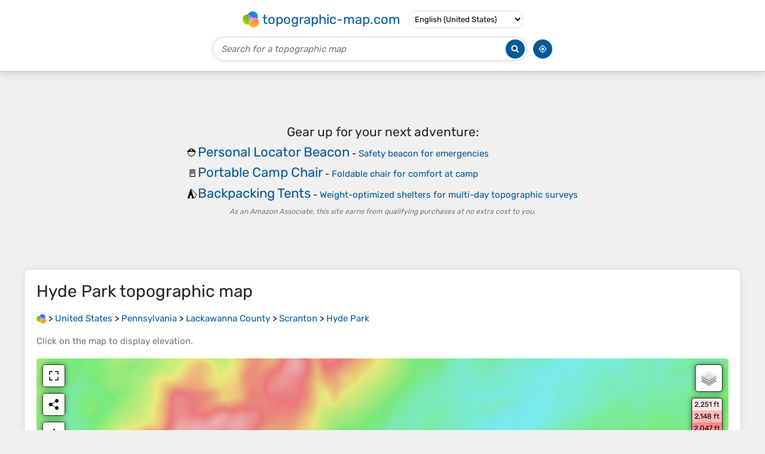

--- FILE ---
content_type: text/html; charset=UTF-8
request_url: https://en-us.topographic-map.com/map-smw8f3/Hyde-Park/
body_size: 3570
content:
<!DOCTYPE html><html lang="en"><head><meta charset="UTF-8"><script>dataLayer=[{event:'gtm.js','gtm.start':new Date().getTime()}];function gtag(){dataLayer.push(arguments)};gtag('consent','default',{ad_personalization:'denied',ad_storage:'denied',ad_user_data:'denied',analytics_storage:'denied'})</script><script async src="https://www.googletagmanager.com/gtm.js?id=GTM-PN9JFQMT"></script><script>adsbygoogle=[]</script><link href="https://fundingchoicesmessages.google.com" rel="preconnect"><script async crossorigin="anonymous" onload="GLOBALS['adsense']='loaded'" onerror="GLOBALS['adsense']='error'" src="https://pagead2.googlesyndication.com/pagead/js/adsbygoogle.js?client=ca-pub-9471645851872079"></script><link as="font" crossorigin="anonymous" href="/bin/classes/App/rubik.ttf" rel="preload" type="font/ttf"><link href="/bin/icon-234.png" rel="icon" type="image/png"><link href="/bin/icon-192.png" rel="apple-touch-icon"><meta content="width=device-width, initial-scale=1" name="viewport"><meta content="website" property="og:type"><meta content="Topographic maps" property="og:site_name"><meta content="summary" name="twitter:card"><link href="https://en-us.topographic-map.com/map-smw8f3/Hyde-Park/" rel="canonical"><meta content="https://en-us.topographic-map.com/pub/maps/node/859m/xnmtwkl/thumbnail.jpg" property="og:image"><meta content="https://en-us.topographic-map.com/pub/maps/node/859m/xnmtwkl/thumbnail.jpg" name="twitter:image"><meta content="352" property="og:image:width"><meta content="352" property="og:image:height"><meta content="image/jpeg" property="og:image:type"><link as="script" href="/libs/leaflet/leaflet.js" rel="preload" type="application/javascript"><link as="script" href="/libs/fullscreen/fullscreen.min.js" rel="preload" type="application/javascript"><link as="style" href="/libs/leaflet/leaflet.css" rel="preload" type="text/css"><link as="style" href="/libs/fullscreen/fullscreen.css" rel="preload" type="text/css"><link as="image" href="/bin/modules/map/share.png" rel="preload" type="image/png"><link as="image" href="/libs/fullscreen/fullscreen.png" rel="preload" type="image/png"><link as="image" href="/libs/leaflet/images/layers.png" rel="preload" type="image/png"><link as="image" href="/bin/modules/map/colors.png" rel="preload" type="image/png"><link as="image" href="/bin/modules/map/lock.png" rel="preload" type="image/png"><link href="https://a.tile.openstreetmap.org" rel="preconnect"><link href="https://b.tile.openstreetmap.org" rel="preconnect"><link href="https://c.tile.openstreetmap.org" rel="preconnect"><script>GLOBALS={}</script><script>VERSION="202601201947";ADSENSE="9471645851872079"</script><script>GLOBALS['_texts']={"":{"elevationCoefficient":[{"minimum":null,"maximum":null,"context":null,"value":"3.2808399"}],"close":[{"minimum":null,"maximum":null,"context":null,"value":"Close"}]},"modules.map":{"share":[{"minimum":null,"maximum":null,"context":null,"value":"Share"}],"email":[{"minimum":null,"maximum":null,"context":null,"value":"Email"}],"elevation":[{"minimum":null,"maximum":null,"context":null,"value":"$elevation&nbsp;ft"}]}}</script><script defer src="/?_path=api._js&amp;files=templates.default%2Capps.map.home%2Cmodules.advertisement%2Cmodules.amazon%2Cmodules.map%2Cmodules.breadcrumb&amp;version=202601201947"></script><script>GLOBALS['_locale']={"language":"en","point":".","separator":","};appTime="7nkyq4e";appMap={"id":"smw8f3"};moduleMap={"id":"smw8f3","latitude":41.41564,"longitude":-75.68658,"southLatitude":41.39564,"westLongitude":-75.70658,"northLatitude":41.43564,"eastLongitude":-75.66658};</script><link href="/?_path=api._css&amp;files=templates.default%2Capps.map.home%2Cmodules.advertisement%2Cmodules.amazon%2Cmodules.map%2Cmodules.breadcrumb&amp;version=202601201947" rel="stylesheet"><meta content="index, follow" name="robots"><title>Hyde Park topographic map, elevation, terrain</title><meta content="Hyde Park topographic map, elevation, terrain" property="og:title"><meta content="Hyde Park topographic map, elevation, terrain" name="twitter:title"><meta content="Average elevation: 860 ft • Hyde Park, Scranton, Lackawanna County, Pennsylvania, 18504, United States • Visualization and sharing of free topographic maps." name="description"><meta content="Average elevation: 860 ft • Hyde Park, Scranton, Lackawanna County, Pennsylvania, 18504, United States • Visualization and sharing of free topographic maps." property="og:description"><meta content="Average elevation: 860 ft • Hyde Park, Scranton, Lackawanna County, Pennsylvania, 18504, United States • Visualization and sharing of free topographic maps." name="twitter:description"><meta content="en_US" property="og:locale"><meta content="https://en-us.topographic-map.com/map-smw8f3/Hyde-Park/" property="og:url"></head><body itemscope itemtype="https://schema.org/ItemPage https://schema.org/Map"><div id="template"><header itemprop="hasPart" itemscope itemtype="https://schema.org/WPHeader"><div><div><div itemprop="mainEntity" itemscope itemtype="https://schema.org/CollectionPage"><a href="/" itemprop="url" title="Free topographic maps, elevation, terrain"><img alt="Free topographic maps, elevation, terrain" itemprop="thumbnailUrl" loading="lazy" src="/bin/templates/default/icon.png"><span itemprop="name">topographic-map.com</span></a></div><select><option data-locale="da-dk" lang="da" value="66">Dansk (Danmark)</option><option data-locale="de-be" lang="de" value="14">Deutsch (Belgien)</option><option data-locale="de-de" lang="de" value="16">Deutsch (Deutschland)</option><option data-locale="de-lu" lang="de" value="17">Deutsch (Luxemburg)</option><option data-locale="de-ch" lang="de" value="15">Deutsch (Schweiz)</option><option data-locale="de-at" lang="de" value="13">Deutsch (Österreich)</option><option data-locale="en-au" lang="en" value="3">English (Australia)</option><option data-locale="en-bw" lang="en" value="46">English (Botswana)</option><option data-locale="en-ca" lang="en" value="11">English (Canada)</option><option data-locale="en-hk" lang="en" value="48">English (Hong Kong)</option><option data-locale="en-in" lang="en" value="49">English (India)</option><option data-locale="en-ie" lang="en" value="6">English (Ireland)</option><option data-locale="en-il" lang="en" value="57">English (Israel)</option><option data-locale="en-nz" lang="en" value="51">English (New Zealand)</option><option data-locale="en-ng" lang="en" value="50">English (Nigeria)</option><option data-locale="en-ph" lang="en" value="52">English (Philippines)</option><option data-locale="en-sg" lang="en" value="53">English (Singapore)</option><option data-locale="en-za" lang="en" value="54">English (South Africa)</option><option data-locale="en-gb" lang="en" value="5">English (United Kingdom)</option><option data-locale="en-us" lang="en" selected value="1">English (United States)</option><option data-locale="en-zm" lang="en" value="55">English (Zambia)</option><option data-locale="en-zw" lang="en" value="56">English (Zimbabwe)</option><option data-locale="es-ar" lang="es" value="21">Español (Argentina)</option><option data-locale="es-bo" lang="es" value="22">Español (Bolivia)</option><option data-locale="es-cl" lang="es" value="23">Español (Chile)</option><option data-locale="es-co" lang="es" value="24">Español (Colombia)</option><option data-locale="es-cr" lang="es" value="25">Español (Costa Rica)</option><option data-locale="es-cu" lang="es" value="58">Español (Cuba)</option><option data-locale="es-ec" lang="es" value="27">Español (Ecuador)</option><option data-locale="es-es" lang="es" value="28">Español (España)</option><option data-locale="es-gt" lang="es" value="29">Español (Guatemala)</option><option data-locale="es-hn" lang="es" value="30">Español (Honduras)</option><option data-locale="es-mx" lang="es" value="31">Español (México)</option><option data-locale="es-ni" lang="es" value="32">Español (Nicaragua)</option><option data-locale="es-pa" lang="es" value="33">Español (Panamá)</option><option data-locale="es-py" lang="es" value="36">Español (Paraguay)</option><option data-locale="es-pe" lang="es" value="34">Español (Perú)</option><option data-locale="es-do" lang="es" value="26">Español (Rep. Dominicana)</option><option data-locale="es-sv" lang="es" value="37">Español (Salvador)</option><option data-locale="es-uy" lang="es" value="39">Español (Uruguay)</option><option data-locale="es-ve" lang="es" value="40">Español (Venezuela)</option><option data-locale="fr-be" lang="fr" value="7">Français (Belgique)</option><option data-locale="fr-ca" lang="fr" value="12">Français (Canada)</option><option data-locale="fr-fr" lang="fr" value="2">Français (France)</option><option data-locale="fr-lu" lang="fr" value="10">Français (Luxembourg)</option><option data-locale="fr-ch" lang="fr" value="9">Français (Suisse)</option><option data-locale="it-it" lang="it" value="42">Italiano (Italia)</option><option data-locale="it-ch" lang="it" value="41">Italiano (Svizzera)</option><option data-locale="nl-be" lang="nl" value="20">Nederlands (België)</option><option data-locale="nl-nl" lang="nl" value="18">Nederlands (Nederland)</option><option data-locale="nb-no" lang="nb" value="67">Norsk (Norge)</option><option data-locale="pt-br" lang="pt" value="43">Português (Brasil)</option><option data-locale="pt-pt" lang="pt" value="44">Português (Portugal)</option><option data-locale="ru-ru" lang="ru" value="59">Pусский (Россия)</option><option data-locale="fi-fi" lang="fi" value="62">Suomi (Suomi)</option><option data-locale="sv-fi" lang="sv" value="65">Svenska (Finland)</option><option data-locale="sv-se" lang="sv" value="64">Svenska (Sverige)</option><option data-locale="uk-ua" lang="uk" value="63">Українська (Україна)</option><option data-locale="zh-cn" lang="zh" value="60">中文 (中国)</option><option data-locale="ja-jp" lang="ja" value="61">日本語 (日本)</option></select></div></div><div><div><form title="Search for a topographic map"><input maxlength="255" name="query" placeholder="Search for a topographic map" type="text"><input alt="Search for a topographic map" src="/bin/templates/default/search.png" type="image"></form><img alt="Geolocate" loading="lazy" src="/bin/templates/default/geolocate.png" title="Geolocate"></div></div></header><main id="app"><div class="moduleAdvertisement" itemprop="hasPart" itemscope itemtype="https://schema.org/WPAdBlock"><ins class="adsbygoogle" data-ad-client="ca-pub-9471645851872079" data-ad-format="auto" data-ad-slot="8911163133" data-full-width-responsive="false"></ins><script>adsbygoogle.push({})</script><div><span lang="en">👉&nbsp;<a href="https://tessadem.com/elevation-api/" target="_blank">Easily <b>get elevation data in JSON, GeoTIFF and KML formats</b> using <b>Elevation&nbsp;API</b></a></span></div><div><span>Thank you for supporting this site&nbsp;❤️<br><a href="https://donate.stripe.com/dR6bLYec50hS8sEfYY" rel="nofollow" target="_blank"><b>Make a donation</b></a></span></div><div class="moduleAmazon"><h2>Gear up for your next adventure:</h2><div><div><span>⛑️</span><span><a href="https://www.amazon.com/s?k=personal+locator+beacon&amp;language=en_US&amp;tag=tessanet-20" target="_blank" rel="nofollow sponsored">Personal Locator Beacon</a>&nbsp;- <a href="https://www.amazon.com/s?k=personal+locator+beacon&amp;language=en_US&amp;tag=tessanet-20" target="_blank" rel="nofollow sponsored">Safety beacon for emergencies</a></span></div><div><span>🚪</span><span><a href="https://www.amazon.com/s?k=portable+camp+chair&amp;language=en_US&amp;tag=tessanet-20" target="_blank" rel="nofollow sponsored">Portable Camp Chair</a>&nbsp;- <a href="https://www.amazon.com/s?k=portable+camp+chair&amp;language=en_US&amp;tag=tessanet-20" target="_blank" rel="nofollow sponsored">Foldable chair for comfort at camp</a></span></div><div><span>⛺</span><span><a href="https://www.amazon.com/s?k=ultralight+backpacking+tent&amp;language=en_US&amp;tag=tessanet-20" target="_blank" rel="nofollow sponsored">Backpacking Tents</a>&nbsp;- <a href="https://www.amazon.com/s?k=ultralight+backpacking+tent&amp;language=en_US&amp;tag=tessanet-20" target="_blank" rel="nofollow sponsored">Weight-optimized shelters for multi-day topographic surveys</a></span></div></div><p><em>As an Amazon Associate, this site earns from qualifying purchases at no extra cost to you.</em></p></div></div><section id="moduleMap"><h1><span lang="en">Hyde Park</span> topographic map</h1><nav id="moduleBreadcrumb" itemprop="breadcrumb" itemscope itemtype="https://schema.org/BreadcrumbList"><span itemprop="itemListElement" itemscope itemtype="https://schema.org/ListItem"><a href="/" itemprop="item" title="Free topographic maps, elevation, terrain"><img alt="Free topographic maps, elevation, terrain" loading="lazy" src="/bin/modules/breadcrumb/icon.png"></a><meta content="topographic-map.com" itemprop="name"><meta content="1" itemprop="position"></span>&nbsp;&gt; <span itemprop="itemListElement" itemscope itemtype="https://schema.org/ListItem"><a href="/place-c9c9m/United-States/" itemprop="item"><strong itemprop="name" lang="en">United States</strong></a><meta content="2" itemprop="position"></span>&nbsp;&gt; <span itemprop="itemListElement" itemscope itemtype="https://schema.org/ListItem"><a href="/place-4rx5k/Pennsylvania/" itemprop="item"><strong itemprop="name" lang="en">Pennsylvania</strong></a><meta content="3" itemprop="position"></span>&nbsp;&gt; <span itemprop="itemListElement" itemscope itemtype="https://schema.org/ListItem"><a href="/place-lllczs/Lackawanna-County/" itemprop="item"><strong itemprop="name" lang="en">Lackawanna County</strong></a><meta content="4" itemprop="position"></span>&nbsp;&gt; <span itemprop="itemListElement" itemscope itemtype="https://schema.org/ListItem"><a href="/place-hhhggp/Scranton/" itemprop="item"><strong itemprop="name" lang="en">Scranton</strong></a><meta content="5" itemprop="position"></span>&nbsp;&gt; <span itemprop="itemListElement" itemscope itemtype="https://schema.org/ListItem"><a href="/map-smw8f3/Hyde-Park/" itemprop="item"><strong itemprop="name" lang="en">Hyde Park</strong></a><meta content="6" itemprop="position"></span></nav><p>Click on the <strong>map</strong> to display <strong>elevation</strong>.</p><div class="map"></div><div class="moduleAmazon"><h2>Gear up for your next adventure:</h2><div><div><span>🚪</span><span><a href="https://www.amazon.com/s?k=portable+camp+chair&amp;language=en_US&amp;tag=tessanet-20" target="_blank" rel="nofollow sponsored">Portable Camp Chair</a>&nbsp;- <a href="https://www.amazon.com/s?k=portable+camp+chair&amp;language=en_US&amp;tag=tessanet-20" target="_blank" rel="nofollow sponsored">Foldable chair for comfort at camp</a></span></div><div><span>🥤</span><span><a href="https://www.amazon.com/s?k=water+filter+bottle&amp;language=en_US&amp;tag=tessanet-20" target="_blank" rel="nofollow sponsored">Water Filter Bottle</a>&nbsp;- <a href="https://www.amazon.com/s?k=water+filter+bottle&amp;language=en_US&amp;tag=tessanet-20" target="_blank" rel="nofollow sponsored">All‑in‑one filter bottle for safe hydration</a></span></div><div><span>🏕️</span><span><a href="https://www.amazon.com/s?k=tent+footprint&amp;language=en_US&amp;tag=tessanet-20" target="_blank" rel="nofollow sponsored">Tent Footprint</a>&nbsp;- <a href="https://www.amazon.com/s?k=tent+footprint&amp;language=en_US&amp;tag=tessanet-20" target="_blank" rel="nofollow sponsored">Protect your tent base from wear</a></span></div></div><p><em>As an Amazon Associate, this site earns from qualifying purchases at no extra cost to you.</em></p></div></section><section><h2>About this map</h2><div><div class="about" itemprop="description"><a href="/map-smw8f3/Hyde-Park/" itemprop="url" title="Hyde Park topographic map, elevation, terrain"><img alt="Hyde Park topographic map, elevation, terrain" itemprop="primaryImageOfPage image thumbnail" loading="lazy" src="/pub/maps/node/859m/xnmtwkl/thumbnail.jpg"></a><div><p><strong>Name</strong>: <span lang="en">Hyde Park</span> topographic map, elevation, terrain.</p><p><strong>Location</strong>: <a href="https://www.google.com/maps/search/Hyde%20Park%2C%20Scranton%2C%20Lackawanna%20County%2C%20Pennsylvania%2C%2018504%2C%20United%20States" itemprop="contentLocation" itemscope itemtype="https://schema.org/Place" target="_blank"><span itemprop="name address" lang="en">Hyde Park, Scranton, Lackawanna County, Pennsylvania, 18504, United States</span> (<span itemprop="geo" itemscope itemtype="https://schema.org/GeoShape"><span itemprop="box">41.39564 -75.70658 41.43564 -75.66658</span></span>)<meta content="41.41564" itemprop="latitude"><meta content="-75.68658" itemprop="longitude"></a></p><p><strong>Average elevation</strong>: 860&nbsp;ft</p><p><strong>Minimum elevation</strong>: 663&nbsp;ft</p><p><strong>Maximum elevation</strong>: 1,726&nbsp;ft</p><p><a href="https://en-us.trails-viewer.com/search/?query=Lackawanna%20County%2C%20Pennsylvania%2C%20United%20States">Lackawanna County trails, hiking, mountain biking, running and outdoor activities</a></p></div></div></div></section><div class="moduleAdvertisement" itemprop="hasPart" itemscope itemtype="https://schema.org/WPAdBlock"><div><span lang="en">👉&nbsp;<a href="https://tessadem.com/elevation-api/" target="_blank">Easily <b>get elevation data in JSON, GeoTIFF and KML formats</b> using <b>Elevation&nbsp;API</b></a></span></div><div><span>Thank you for supporting this site&nbsp;❤️<br><a href="https://donate.stripe.com/dR6bLYec50hS8sEfYY" rel="nofollow" target="_blank"><b>Make a donation</b></a></span></div><div class="moduleAmazon"><h2>Gear up for your next adventure:</h2><div><div><span>🗺️</span><span><a href="https://www.amazon.com/s?k=topographic+map&amp;language=en_US&amp;tag=tessanet-20" target="_blank" rel="nofollow sponsored">Topographic Maps</a>&nbsp;- <a href="https://www.amazon.com/s?k=topographic+map&amp;language=en_US&amp;tag=tessanet-20" target="_blank" rel="nofollow sponsored">Detailed topo maps for hiking, exploring and outdoor navigation</a></span></div><div><span>🌎</span><span><a href="https://www.amazon.com/s?k=topographic+globe+3d&amp;language=en_US&amp;tag=tessanet-20" target="_blank" rel="nofollow sponsored">3D Topographic Globes</a>&nbsp;- <a href="https://www.amazon.com/s?k=topographic+globe+3d&amp;language=en_US&amp;tag=tessanet-20" target="_blank" rel="nofollow sponsored">Raised relief globes for a tactile understanding of geography</a></span></div><div><span>💧</span><span><a href="https://www.amazon.com/s?k=lifestraw+water+filter+bottle&amp;language=en_US&amp;tag=tessanet-20" target="_blank" rel="nofollow sponsored">Water Filtration Bottles</a>&nbsp;- <a href="https://www.amazon.com/s?k=lifestraw+water+filter+bottle&amp;language=en_US&amp;tag=tessanet-20" target="_blank" rel="nofollow sponsored">Safely drink from streams and lakes while exploring</a></span></div></div><p><em>As an Amazon Associate, this site earns from qualifying purchases at no extra cost to you.</em></p></div></div></main><footer itemprop="hasPart" itemscope itemtype="https://schema.org/WPFooter"><div><div itemprop="hasPart" itemscope itemtype="https://schema.org/ItemPage https://schema.org/Map"><a href="/world/" itemprop="url"><span itemprop="name">World topographic map</span></a></div><div>•</div><div itemprop="hasPart" itemscope itemtype="https://schema.org/WebPage"><a href="/legal/" itemprop="url" rel="nofollow"><span itemprop="name headline">Legal notice</span></a></div><div>•</div><div itemprop="hasPart" itemscope itemtype="https://schema.org/ContactPage"><a href="/contact/" itemprop="url" rel="nofollow"><span itemprop="name headline">Contact</span></a></div><div>•</div><div itemprop="hasPart" itemscope itemtype="https://schema.org/WebPage"><a href="https://tessadem.com" itemprop="url" title="Near-global 30-meter Digital Elevation Model (DEM)"><span itemprop="name headline">Elevation database</span></a></div><div>•</div><div itemprop="hasPart" itemscope itemtype="https://schema.org/WebPage"><a href="https://tessadem.com/elevation-api/" itemprop="url" title="Easily get elevation data in JSON, GeoTIFF and KML formats"><span itemprop="name headline">Elevation API</span></a></div></div><div><div itemprop="hasPart" itemscope itemtype="https://schema.org/ProfilePage"><a href="https://www.facebook.com/topographic.map" itemprop="url" target="_blank"><img alt="Facebook" itemprop="thumbnailUrl" loading="lazy" src="/bin/templates/default/facebook.png"></a></div><div itemprop="hasPart" itemscope itemtype="https://schema.org/ProfilePage"><a href="https://twitter.com/topographic_map" itemprop="url" target="_blank"><img alt="Twitter" itemprop="thumbnailUrl" loading="lazy" src="/bin/templates/default/twitter.png"></a></div></div></footer><div class="moduleAmazon"><h2>Gear up for your next adventure:</h2><div><div><span>🔭</span><span><a href="https://www.amazon.com/s?k=compact+binoculars+for+hiking&amp;language=en_US&amp;tag=tessanet-20" target="_blank" rel="nofollow sponsored">Compact Binoculars</a>&nbsp;- <a href="https://www.amazon.com/s?k=compact+binoculars+for+hiking&amp;language=en_US&amp;tag=tessanet-20" target="_blank" rel="nofollow sponsored">HD vision for scouting terrain and identifying distant landmarks</a></span></div><div><span>🪄</span><span><a href="https://www.amazon.com/s?k=magnetic+compass&amp;language=en_US&amp;tag=tessanet-20" target="_blank" rel="nofollow sponsored">Magnetic Compass</a>&nbsp;- <a href="https://www.amazon.com/s?k=magnetic+compass&amp;language=en_US&amp;tag=tessanet-20" target="_blank" rel="nofollow sponsored">Accurate compass for navigation</a></span></div><div><span>🪶</span><span><a href="https://www.amazon.com/s?k=camping+lantern+led&amp;language=en_US&amp;tag=tessanet-20" target="_blank" rel="nofollow sponsored">LED Camping Lantern</a>&nbsp;- <a href="https://www.amazon.com/s?k=camping+lantern+led&amp;language=en_US&amp;tag=tessanet-20" target="_blank" rel="nofollow sponsored">Bright lantern for camp lighting</a></span></div></div><p><em>As an Amazon Associate, this site earns from qualifying purchases at no extra cost to you.</em></p></div></div></body></html>

--- FILE ---
content_type: text/html; charset=utf-8
request_url: https://www.google.com/recaptcha/api2/aframe
body_size: 268
content:
<!DOCTYPE HTML><html><head><meta http-equiv="content-type" content="text/html; charset=UTF-8"></head><body><script nonce="MyB2L4f3tjPmZ4nmD6ID0Q">/** Anti-fraud and anti-abuse applications only. See google.com/recaptcha */ try{var clients={'sodar':'https://pagead2.googlesyndication.com/pagead/sodar?'};window.addEventListener("message",function(a){try{if(a.source===window.parent){var b=JSON.parse(a.data);var c=clients[b['id']];if(c){var d=document.createElement('img');d.src=c+b['params']+'&rc='+(localStorage.getItem("rc::a")?sessionStorage.getItem("rc::b"):"");window.document.body.appendChild(d);sessionStorage.setItem("rc::e",parseInt(sessionStorage.getItem("rc::e")||0)+1);localStorage.setItem("rc::h",'1768941964827');}}}catch(b){}});window.parent.postMessage("_grecaptcha_ready", "*");}catch(b){}</script></body></html>

--- FILE ---
content_type: application/javascript; charset=UTF-8
request_url: https://en-us.topographic-map.com/?_path=api._js&files=templates.default%2Capps.map.home%2Cmodules.advertisement%2Cmodules.amazon%2Cmodules.map%2Cmodules.breadcrumb&version=202601201947
body_size: 11291
content:
(function(x,B,k,m,b,C,D,t,A,Y,F,T,K,g,s,R,_,X,G,r,u,j,n,z,a,Q,M,f,S,c,I,P,q,J,d,w,v,H,e,V,O,W,Z,p,E,l,y,o,i,N,U,h,Bx,BB,Bk,Bm,Bb,BC,BL,BD,Bt,BA,BY,BF,BT,BK,Bg,Bs,BR,B_,BX,BG,Br,Bu,Bj,Bn,Bz,Ba,BQ,BM,Bf,BS,Bc,BI,BP,Bq,BJ,Bd,Bw,Bv,BH,Be,BV,BO,BW,BZ,Bp,BE,Bl,By,Bo,Bi,BN,BU,Bh,kx,kB,kk,km,kb,kC,kL,kD,kt,kA,kY,kF,kT,kK,kg,ks,kR,k_,kX,kG,kr,ku,kj,kn,kz,ka,kQ,kM,kf,kS,kc,kI,kP,kq,kJ,kd,kw,kv,kH,ke,kV,kO,kW,kZ,kp,kE,kl,ky,ko,ki,kN,kU,kh,mx,mB,mk,mm,mb,mC,mL,mD,mt,mA,mY,mF,mT,mK,mg,ms,mR,m_,mX,mG,mr,mu,mj,mn,mz,ma,mQ,mM,mf,mS,mc,mI,mP,mq,mJ,md,mw,mv,mH,me,mV,mO,mW,mZ,mp,mE,ml,my,mo,mi,mN,mU,mh,bx,bB,bk,bm,bb,bC,bL,bD,bt,bA,bY,bF,bT,bK,bg,bs,bR,b_,bX,bG,br,bu,bj,bn,bz,ba,bQ,bM,bf,bS,bc,bI,bP,bq,bJ,bd,bw,bv,bH,be,bV,bO,bW,bZ,bp,bE,bl,by,bo,bi,bN,bU,bh,Cx,CB,Ck,Cm,Cb,CC,CL,CD,Ct,CA,CY,CF,CT,CK,Cg,Cs,CR,C_,CX,CG,Cr,Cu,Cj,Cn,Cz,Ca,CQ,CM,Cf,CS,Cc,CI,CP,Cq,CJ,Cd,Cw,Cv,CH,Ce,CV,CO,CW,CZ,Cp,CE,Cl,Cy,Co,Ci,CN,CU,Ch,Lx,LB,Lk,Lm,Lb,LC,LL,LD,Lt,LA,LY,LF,LT,LK,Lg,Ls,LR,L_,LX,LG,Lr,Lu,Lj,Ln,Lz,La,LQ,LM,Lf,LS,Lc,LI,LP,Lq,LJ,Ld,Lw,Lv,LH,Le,LV,LO,LW,LZ,Lp,LE,Ll,Ly,Lo,Li,LN,LU,Lh,Dx,DB,Dk,Dm,Db,DC,DL,DD,Dt,DA,DY,DF,DT,DK,Dg,Ds,DR,D_,DX,DG,Dr,Du,Dj,Dn,Dz,Da,DQ,DM,Df,DS,Dc,DI,DP,Dq,DJ,Dd,Dw,Dv,DH,De,DV,DO,DW,DZ,Dp,DE,Dl,Dy,Do,Di,DN,DU,Dh,tx,tB,tk,tm,tb,tC,tL,tD,tt,tA,tY,tF,tT,tK,tg,ts,tR,t_,tX,tG,tr,tu,tj,tn,tz,ta,tQ,tM,tf,tS,tc,tI,tP,tq,tJ,td,tw,tv,tH,te,tV,tO,tW,tZ,tp,tE,tl,ty,to,ti,tN,tU,th,Ax,AB,Ak,Am,Ab,AC,AL,AD,At,AA,AY,AF,AT,AK,Ag,As,AR,A_,AX,AG,Ar,Au,Aj,An,Az,Aa,AQ,AM,Af,AS,Ac,AI,AP,Aq,AJ,Ad,Aw,Av,AH,Ae,AV,AO,AW,AZ,Ap,AE,Al,Ay,Ao,Ai,AN,AU,Ah,Yx,YB,Yk,Ym,Yb,YC){YL=function(YD){YL[LB](this,YD)};YL[Lk][Lm]=function(Yt){Yt=(Yt?Yt:{});new YA(x,{id:Yt[B],method:k,parameters:{_path:m+this[Lb]+b,options:Ca[LC](Yt)},body:Ca[LC](this),success:function(YY){return(Yt[C]?Yt[C](YY):YY)},error:function(YF){return(Yt[D]?Yt[D](YF):false)}})};YL[Lk][LL]=function(YT){YT[Lk]=CQ[LD](this);YT[Lk][Lt]=YT;return YT};YL[Lk][LA]=function(Yt){Yt=(Yt?Yt:{});new YA(x,{id:Yt[B],method:k,parameters:{_path:m+this[Lb]+t,options:Ca[LC](Yt)},body:Ca[LC](this),success:function(YY){return(Yt[C]?Yt[C](YY):YY)},error:function(YF){return(Yt[D]?Yt[D](YF):false)}})};YL[Lk][Bf]=function(Yt){Yt=(Yt?Yt:{});new YA(x,{id:Yt[B],method:k,parameters:{_path:m+this[Lb]+A,options:Ca[LC](Yt)},body:Ca[LC](this),success:function(YY){return(Yt[C]?Yt[C](YY):YY)},error:function(YF){return(Yt[D]?Yt[D](YF):false)}})};YL[LB]=function(){var YK=CM[Lk][LY][LF](arguments);for(var Yg in arguments){for(var Ys in arguments[Yg])YK[Ys]=arguments[Yg][Ys]}return YK};YL[Lk][LT]=function(Yt){Yt=(Yt?Yt:{});new YA(x,{id:Yt[B],method:k,parameters:{_path:m+this[Lb]+Y,options:Ca[LC](Yt)},body:Ca[LC](this),success:function(YY){return(Yt[C]?Yt[C](YY):YY)},error:function(YF){return(Yt[D]?Yt[D](YF):false)}})};YL[Lk][kF]=function(Yt){Yt=(Yt?Yt:{});new YA(x,{id:Yt[B],method:k,parameters:{_path:m+this[Lb]+F,options:Ca[LC](Yt)},body:Ca[LC](this),success:function(YY){return(Yt[C]?Yt[C](YY):YY)},error:function(YF){return(Yt[D]?Yt[D](YF):false)}})};YL[Lk][LK]=function(YR,Yt){Yt=(Yt?Yt:{});new YA(x,{id:Yt[B],method:k,parameters:{_path:m+this[Lb]+T,file:Ca[LC](new YL(YR)),options:Ca[LC](Yt)},body:YR,progress:function(Y_){return(Yt[K]?Yt[K](Y_):Y_)},success:function(YY){return(Yt[C]?Yt[C](YY):YY)},error:function(YF){return(Yt[D]?Yt[D](YF):false)}})};YL[Lk][Lg]=function(Yt){Yt=(Yt?Yt:{});new YA(x,{id:Yt[B],delay:Yt[g],method:k,parameters:{_path:m+this[Lb]+s,options:Ca[LC](Yt)},body:Ca[LC](this),success:function(YY){return(Yt[C]?Yt[C](YY):YY)},error:function(YF){return(Yt[D]?Yt[D](YF):false)}})};YX=YL[Lk][LL](function(YD){YL[LF](this,YD);GLOBALS[R]=[]});YX[Ls]=function(YG,Yr,Yt){YG=((YG!=Cf)?YG:_);Yt=(Yt?Yt:{});for(var Yu=0; Yu<GLOBALS[X][YG][Yr][LR]; Yu++){var Yj=((Yt[G]==GLOBALS[X][YG][Yr][Yu][bo])&&(Yt[G]==GLOBALS[X][YG][Yr][Yu][bi]));var Yn=((GLOBALS[X][YG][Yr][Yu][bo]!=Cf)&&(GLOBALS[X][YG][Yr][Yu][bi]!=Cf)&&(Yt[G]>=GLOBALS[X][YG][Yr][Yu][bo])&&(Yt[G]<=GLOBALS[X][YG][Yr][Yu][bi]));var Yz=((GLOBALS[X][YG][Yr][Yu][bo]!=Cf)&&(GLOBALS[X][YG][Yr][Yu][bi]==Cf)&&(Yt[G]>=GLOBALS[X][YG][Yr][Yu][bo]));var Ya=((GLOBALS[X][YG][Yr][Yu][bi]!=Cf)&&(GLOBALS[X][YG][Yr][Yu][bo]==Cf)&&(Yt[G]<=GLOBALS[X][YG][Yr][Yu][bi]));var YQ=(Yj||((Yt[G]!=Cf)&&(Yn||Yz||Ya)));var YM=(Yt[r]==GLOBALS[X][YG][Yr][Yu][r]);if(YQ&&YM)return GLOBALS[X][YG][Yr][Yu][L_]}return Yr};Yf=new CS;Yf[LX]=function(Yr){var YS=Cc[LG][Lr](new CI(u+Yr+j));return(YS?CP(YS[2]):Cf)};Yf[Lu]=function(Yr,Yc,Yt){Yt=(Yt?Yt:{});var YI=[Yr+n+Cq(Yc)];if(Yt[z]!=Cf)YI[Lj](a+Yt[z]);if(Yt[Q]!=Cf)YI[Lj](M+Yt[Q]);if(Yt[f]!=Cf)YI[Lj](S+Yt[f]);YI[Lj](c);Cc[LG]=YI[Ln](I)};YP=new CS;YP[Lz]=function(Yq){Yq=YJ[Lz](Yq);Yq=Yq[La](new CI(P,q),J);return Yq[La](new CI(d,q),_)};Yd=function(Yw,Yt){this[LQ]=Yw;this[LQ][LM]=w;this[LQ][kD](v,this[v][Lf](this));this[LQ][kD](H,this[H][Lf](this));this[LS]=(Yt?Yt:{});this[Lc]=[]};Yd[Lk][LI]=function(Yw,Yv,YH){this[Lc][Lj](Yw);Yv[LP](function(Ye){Yw[kD](Ye,YH)});var YV=new CJ(function(YO){YO[LP](function(YW){if(Yw[Lq](e)!=YW[LJ])Yw[Ld](new Cd(V))})});YV[Lw](Yw,{attributeFilter:[e],attributeOldValue:true})};Yd[Lk][H]=function(YZ){Cc[Lv][LH]();this[LQ][Le](e);for(var Yw in this[Lc])this[Lc][Yw][Le](e);return(this[LS][H]?this[LS][H][LF](this[LQ],YZ):Cf)};Yd[Lk][v]=function(Yp){Cc[Lv][LH]();if(this[LQ][LV](e))return(this[LS][v]?this[LS][v][LF](this[LQ],Yp,this[LQ][Lq](e)):Cf);for(var Yw in this[Lc]){if(Cc[Bl][LO](this[Lc][Yw])&&!this[Lc][Yw][LV](e))this[Lc][Yw][Ld](new Cd(O))}for(var Yw in this[Lc]){if(Cc[Bl][LO](this[Lc][Yw])){var YE=this[Lc][Yw][Lq](e);if(YE==W){Cw(this[LQ][Ld][Lf](this[LQ],Yp));return(this[LS][v]?this[LS][v][LF](this[LQ],Yp,W):Cf)}if(YE!=Z){this[Lc][Yw][LW]({block:p,behavior:E});return(this[LS][v]?this[LS][v][LF](this[LQ],Yp,YE):Cf)}}}return(this[LS][v]?this[LS][v][LF](this[LQ],Yp,Z):Cf)};Yl=new CS;Yl[LZ]=function(Yy,Yt){Yt=(Yt?Yt:{});var Yo=Yy[Lp]();CM[Lk][LP][LF](Yy[LE],function(Yi){Yo[Ll](Yl[LZ](Yi,Yt))});return(Yt[l]?Yt[l](Yo,Yy):Yo)};Yl[Ly]=function(YN,Yr,YU){if(YN[LV](Yr)){var Yc=YN[Lq](Yr);YU[LP](function(Yh){Yh[Lo](Yr,Yc)})}else{YU[LP](function(Yh){Yh[Le](Yr)})}};Yl[LD]=function(Fx,Yt){Yt=(Yt?Yt:{});Cc[Bl][Li](y,Fx);var Yw=Cc[Bl][LN](Cc[Bl][LU]);for(var FB in Yt[o])Yw[Lo](FB,Yt[o][FB]);for(var Fk in Yt[i])Yw[Lh][Fk]=Yt[i][Fk];if(Yt[N]!=Cf)Yw[N]=Yt[N];if(Yt[U]!=Cf)Yw[U]=Yt[U];for(var Ye in Yt[h])Yw[kD](Ye,Yt[h][Ye]);if(Yt[Bx])Yt[Bx][Dx](Yw,Yt[BB]);for(var YT in Yt[Bk])Yw[Ll](Yt[Bk][YT]);return(Yt[l]?Yt[l](Yw):Yw)};Yl[DB]=function(Yw){while(Yw[Dk])Yw[LN](Yl[DB](Yw[Dk]));return Yw};Yl[Dm]=function(Yc){if(Yc==Cf)return _;return Yc[La](new CI(Bm,q),Bb)[La](new CI(BC,q),BL)[La](new CI(BD,q),Bt)[La](new CI(BA,q),BY)};Yl[Db]=function(YG,Yt){Yt=(Yt?Yt:{});var Fm=(Yt[Bx]?Yt[Bx]:Cc);var Fb=CM[Lk][DC][LF](Fm[DL](YG));return(Yt[l]?Yt[l](Fb):Fb)};Yl[DD]=function(Yw){return Yl[Dt](Yw)+Yw[DA]};Yl[DY]=function(YG,Yt){Yt=(Yt?Yt:{});var Fm=(Yt[Bx]?Yt[Bx]:Cc);var Yw=Fm[DF](YG);if(!Yw){var YF={context:BF,message:BT+YG+BK};return(Yt[D]?Yt[D](YF):false)}return(Yt[C]?Yt[C](Yw):Yw)};Yl[DT]=function(Yw){return(Yw[DK]?(Yw[Dg]+Yl[DT](Yw[DK])):Yw[Dg])};Yl[Ds]=function(Yw){return Yl[DT](Yw)+Yw[DR]};Yl[Dt]=function(Yw){return(Yw[DK]?(Yw[D_]+Yl[Dt](Yw[DK])):Yw[D_])};Yl[DX]=function(Yu,Yt){Yt=(Yt?Yt:{});Yt[i][Bg]=Bs;Yt[i][BR]=B_;return Yl[LD](BX+Yu+BG,{parent:Cc[Bl],styles:Yt[i],callback:function(FC){var FL=FC[DR];Cc[Bl][LN](FC);return(Yt[l]?Yt[l](FL):FL)}})};Yl[Bf]=function(FD,Ft,Yt){Yt=(Yt?Yt:{});if(!FD[LR])return(Yt[C]?Yt[C]():true);var FA=FD[LY]();if(Ft==Br){var Yw=Cc[DG](Bu);Yw[Lo](Bj,FA);Yw[Lo](Bn,Bz)}if(Ft==Ba){var Yw=Cc[DG](BQ);Yw[Lo](BM,FA)}for(var FB in Yt[o])Yw[Lo](FB,Yt[o][FB]);Yw[kD](Bf,Yl[Bf][Lf](Yl,FD,Ft,Yt));Yw[kD](D,function(YF){var YF={context:BS,message:Bc+FA+BI+Ft+BK};return(Yt[D]?Yt[D](YF):false)});var Fm=(Yt[Bx]?Yt[Bx]:Cc[Dr]);Fm[Ll](Yw)};Yl[Du]=function(Yw,Yt){Yt=(Yt?Yt:{});var FY=[];var FF=Yl[Dt](Yw)-Cv(CH(Yw)[Dj])-(Yt[BP]?Yt[BP]:0);var FT=((Cc[Bl][DA]-FF)<Ce[Dn])?(Cc[Bl][DA]-Ce[Dn]):FF;var FK=(Yt[Bq]?Yt[Bq]:1.01);while(CV[Dz](FT-Ce[Da])>=CV[DQ](FK,FY[LR])){FY[Lj](FT);FT-=((FT>Ce[Da])?CV[DQ](FK,(FY[LR]-1)):-CV[DQ](FK,(FY[LR]-1)))}for(var FF in FY[DM]()){Cw(function(FF){CO(0,FY[FF])},(FF*5),FF)}if(Yt[l])Cw(Yt[l][Lf](Cf),((FY[LR]+1)*5))};Yl[Df]=function(Yw,YH,Yt){Yt=(Yt?Yt:{});(new CW(function(Fg,YV){Fg[LP](function(Fs){if(Fs[DS]){YH(Fs[DS]);YV[Dc]()}})},{rootMargin:Yt[BJ]}))[Lw](Yw)};FR=new CS;FR[DI]=function(F_){if(F_==Cf)return Cf;var YS=F_[Lr](new CI(Bd));var FX=CZ(YS[3],36);return YS[1]+CZ(YS[2][DP](_)[Dq](function(FG){return((CZ(FG,36)-FX+36)%36)[DJ](36)})[Ln](_),36)};FR[Dd]=function(Yc){if(Yc==Cf)return Cf;var YS=Yc[DJ]()[Lr](new CI(Bw));var FX=CV[Dw](CV[Dv]()*35)+1;return YS[1]+CV[Dz](Yc)[DJ](36)[DP](_)[Dq](function(FG){return((CZ(FG,36)+FX)%36)[DJ](36)})[Ln](_)+FX[DJ](36)};FR[DH]=function(Yc,Fr,Fu,Fj){var Fn=CV[DQ](10,Fr);var Fz=CV[De](Yc*Fn)/Fn;var Fa=CV[Dz](Fz)[DJ]()[DP](Bv);var FQ=[];for(var YQ=1; YQ<=Fa[0][LR]; YQ++){FQ[DV](Fa[0][DO](Fa[0][LR]-YQ));if(!(YQ%3)&&(YQ!=Fa[0][LR]))FQ[DV](Fj)}if(Fa[1])FQ[Lj](Fu+Fa[1]);if(Fz<0)FQ[DV](J);return FQ[Ln](_)};YA=function(FM,Yt){Yt=(Yt?Yt:{});var YY=GLOBALS[R][DW](function(YY){return((YY[B]!=Cf)&&(YY[B]==Yt[B]))})[DZ]();if(YY)YY[BZ]();else{YY=YL[LB](new Cp,{id:Yt[B]});GLOBALS[R][Lj](YY)}var Ff=(Yt[BH]?Yt[BH]:Be);if(Yt[BV]){var FS=[];for(var Fc in Yt[BV])FS[Lj](Fc+n+Cq(Yt[BV][Fc]))}YY[Dp](Ff,(FM+(FS?(BO+FS[Ln](Bm)):_)));for(var FI in Yt[BW])YY[DE](FI,Yt[BW][FI]);if(Yt[Dl])YY[Dy](Yt[Dl]);YY[LK][Do]=Yt[K];YY[Di]=Yt[BZ];YY[DN]=function(){if(YY[DU]==4){if(YY[Dh]!=200){var YF={context:Bp,message:BE,request:YY};return(Yt[D]?Yt[D](YF):false)}return(Yt[C]?Yt[C](YY):YY)}};CE(YY[g]);YY[g]=Cw(YY[tx][Lf](YY,Yt[Bl]),Yt[g])};YA[tB]=function(YH){var FP=GLOBALS[R][tk](function(YY){return(YY[DU]!=4)});return(FP?Cw(YA[tB],Cf,YH):YH())};YJ=new CS;YJ[tm]=function(FM,FS){var YS=FM[Lr](new CI(By));return YS[1]+(YS[2]?(YS[2]+Bm):BO)+FS[Ln](Bm)+YS[3]};YJ[tb]=function(FM,FS){var YS=FM[Lr](new CI(By));var FS=YS[2][tC](1)[DP](Bm)[DW](function(Fc){return((Fc!=_)&&(FS[tL](Fc[DP](n)[0])==-1))});return YS[1]+(FS[LR]?(BO+FS[Ln](Bm)):_)+YS[3]};YJ[tD]=function(F_,Fq,Yt){Yt=(Yt?Yt:{});if(Fq>=F_[LR])return F_;var FJ=((Yt[Bo]!=Cf)?Yt[Bo]:Bi);var Fd=Fq-FJ[LR];var Fw=(Yt[BN]?F_[tC](0,Fd):F_[La](new CI(BU+Fd+Bh),kx));if(Fw[LR]>Fd)return YJ[tD](F_,Fq,YL[LB](Yt,{cutting:true}));return((F_[LR]>Fw[LR])?(Fw+FJ):Fw)};YJ[Lz]=function(F_){F_=F_[La](new CI(kB,q),_);F_=F_[La](new CI(kk,q),km);return F_[La](new CI(kb,q),_)};Fv=YX[Lk][LL](function(){YX[LF](this);GLOBALS[BP]=CV[De](new Cl()[tt]()/1000)-FR[DI](appTime);if(Ce[tA]){var FH=Cy(function(){if(Ce[tY]){Co(FH);GLOBALS[kC]=kL;__tcfapi(kD,2,function(Fe,FV){if(FV){var FO={storage:((!Fe[tF]||(((Fe[tT]==kt)||(Fe[tT]==kA))&&Fe[tK][k_][755]&&Fe[tg][k_][1]))?1:0),adUserData:((!Fe[tF]||(((Fe[tT]==kt)||(Fe[tT]==kA))&&Fe[tK][k_][755]&&Fe[tg][k_][3]))?1:0),adPersonalization:((!Fe[tF]||(((Fe[tT]==kt)||(Fe[tT]==kA))&&Fe[tK][k_][755]&&Fe[tg][k_][4]))?1:0)};gtag(kY,kF,{ad_personalization:(FO[kT]?kK:kg),ad_storage:(FO[ks]?kK:kg),ad_user_data:(FO[kR]?kK:kg),analytics_storage:(FO[ks]?kK:kg)});Yf[Lu](k_,Ca[LC](FO),{maxAge:31536000,path:x,domain:kX})}})}});Ci(Bf,function(){if(!Ce[tY]){Co(FH);GLOBALS[kC]=D}})}});Fv[ts]=function(){return FR[Dd](CV[De](new Cl()[tt]()/1000)-GLOBALS[BP])};FW=function(Fx,Yt){Yt=(Yt?Yt:{});Yl[LD](kG+Fx+kr,{parent:Cc[Bl],events:{close:function(){Cc[Bl][LN](this);Cc[Bl][Lh][tR]=ku}},callback:function(FZ){var Fb=Yl[Db](kj,{parent:FZ});if(Fb[LR]){Fb[LP](function(Yw){Yw[kD](kn,FZ[Ld][Lf](FZ,new Cd(kz)))})}else{FZ[kD](ka,function(Fp){Fp[t_]()})}Cc[Bl][Lh][tR]=B_;FZ[tX]();return(Yt[l]?Yt[l](FZ):FZ)}})};FE=new CS;FE[mu]=function(YM,Fl){new YA(x,{headers:{token:Fv[ts]()},parameters:{_path:kQ,context:YM,target:Fl,version:VERSION}})};Fy=YL[Lk][LL](function(YD){YL[LF](this,YD);this[Lb]=kM});Fy[tG]=function(Fo,Fi){new YA(Fy[tr](Fo),{headers:{token:Fv[ts]()},mimeType:kf,success:function(YY){Fi[tu](Fy[tj](Fo))[tn](Fy[tz](YY[ta]));Fi[LS][tQ]=YY}})};Fy[tz]=function(F_){var FN=kS;var FM=kc;var FU=0;while(FU<F_[LR]){var Fh=F_[tM](FU++)&0xff;if(FU==F_[LR]){FM+=FN[DO](Fh>>2)+FN[DO]((Fh&0x3)<<4)+kI;break}var Tx=F_[tM](FU++);if(FU==F_[LR]){FM+=FN[DO](Fh>>2)+FN[DO](((Fh&0x3)<<4)|((Tx&0xF0)>>4))+FN[DO]((Tx&0xF)<<2)+n;break}var TB=F_[tM](FU++);FM+=FN[DO](Fh>>2)+FN[DO](((Fh&0x3)<<4)|((Tx&0xF0)>>4))+FN[DO](((Tx&0xF)<<2)|((TB&0xC0)>>6))+FN[DO](TB&0x3F)}return FM};Fy[tf]=function(Tk,Tm,Tb,TC){if(Tk>=0){var Tm=CV[tS](Tm,0);var TL=((Tb!=Tm)?(CV[DQ](((Tk-Tm)/(Tb-Tm)),CV[tS]((CV[DQ](TC,1.5)/50),.3))*1087):0);if(TL<64)return [0,(192+TL),255];if(TL<320)return [0,255,(319-TL)];if(TL<576)return [(TL-320),255,0];if(TL<832)return [255,(831-TL),0];return [255,(TL-832),(TL-832)]}else{var Tb=CV[tc](Tb,-1);var TL=((Tb!=Tm)?(CV[DQ](((Tb-Tk)/(Tb-Tm)),(CV[DQ](TC,2)/50))*447):0);if(TL<192)return [0,(191-TL),255];return [0,0,(447-TL)]}};Fy[tj]=function(Fo){var TD=Fo[tI]();var Tt=CV[Dw](CV[tS](TD[tP](),Fo[LS][tq][tP]())*3600)/3600;var TA=CV[tJ](CV[tc](TD[td](),Fo[LS][tq][td]())*3600)/3600;var TY=Fy[tw](Tt,TA);return [[Tt,(CV[Dw](TD[tv]()*TY)/TY)],[TA,(CV[tJ](TD[tH]()*TY)/TY)]]};Fy[tr]=function(Fo){var TD=Fy[tj](Fo);var FS=new CN(CU[te]);var TF=(FS[tV](kP)?FS[LX](kP)[DP](kq):Cf);return kJ+TD[0][0]+kd+TD[0][1]+kw+TD[1][0]+kv+TD[1][1]+((TF!=Cf)?(kH+TF[0]+ke+TF[1]+kV+TF[2]):(kH+Fo[tO]()))+kO+VERSION};Fy[tw]=function(Tt,TA){if((Tt<-80)||(TA>80))return 720;if((Tt<-70)||(TA>70))return 1200;if((Tt<-60)||(TA>60))return 1800;if((Tt<-50)||(TA>50))return 2400;return 3600};Fy[tW]=function(FS,TT){for(var TK in TT){if(TT[TK]!=Cf)FS[Lu](TK,TT[TK]);else FS[Lm](TK)}Ch[tZ](Cf,Cf,(Yl[DY](kW)[Bj]+(CM[tp](FS[tE]())[LR]?(BO+FS):_)))};Tg=YL[Lk][LL](function(YD){YL[LF](this,YD);this[Lb]=kZ});Ci(kp,function(){var Ts=Yl[DY](kE);var TR=Yl[DY](kl,{parent:Ts});Yl[DY](ky,{parent:Ts})[kD](ko,function(){Yf[Lu](ki,this[L_],{maxAge:8640000,path:x,domain:kX});CU[tl](CU[Bj][La](new CI(kN),this[LS][this[ty]][Lq](kU)))});var T_=new Yd(Yl[DY](kh,{parent:Ts}),{submit:function(Yp,YE){if(YE==Z){this[Lo](e,W);new FW(mx,{callback:function(FZ){new YA(x,{parameters:{_path:mB,query:TR[L_],version:VERSION},success:function(YY){FZ[Ld](new Cd(kz));CU[tl](YY[ta])},error:function(){FZ[Ld](new Cd(kz));CU[tl](mk)}})}})}}});T_[LI](TR,[mm,ko,O,V],function(Ye){if(Ye[to]==mm)this[Le](e);if((Ye[to]==ko)||(Ye[to]==O))this[Lo](e,((YJ[Lz](this[L_])!=_)?Z:mb));if(Ye[to]==V)Yl[Ly](this,e,[this[ti]])});Yl[DY](mC,{parent:Ts})[kD](kn,function(){new FW(mx,{callback:function(FZ){Cw(function(){Lx[tN][tU](function(TX){var TG=CV[De](TX[th][Ax]*100000)/100000;var Tr=CV[De](TX[th][AB]*100000)/100000;FZ[Ld](new Cd(kz));CU[tl](mL+TG+kq+Tr+mD+((TX[th][Ak]<25)?(mt+TG+mA+Tr):_))},function(){FZ[Ld](new Cd(kz));CU[tl](mY)},{enableHighAccuracy:true,timeout:10000})},300)}})})});Ci(kp,function(){var Tu=new Fy(appMap);Yl[DY](mF,{success:function(Tj){Tj[kD](kn,function(){new FW((mT),{callback:function(FZ){Yl[DY](mK,{parent:FZ})[kD](kn,Tu[Lm][Lf](Tu,{context:mg,success:CU[La][Lf](CU,x),error:function(){FZ[Ld](new Cd(kz));new FW(ms)}}))}})})}})});Ci(kp,function(){Yl[Db](mR)[LP](function(Tn,Tz){Tn[kD](m_,function(){(new CJ(function(YO){YO[LP](function(){var Ta=Tn[Dk][Lq](mX);if(Ta&&Ta[Lr](new CI(mG)))Tn[Ld](new Cd(mr))})}))[Lw](Tn[Dk],{attributeFilter:[mX]});Tn[Ld](new Cd(mu))});Tn[kD](mu,function(){if(!GLOBALS[mj])return Cw(Tn[Ld][Lf](Tn,new Cd(mu)));if(GLOBALS[mj]==kL){if(!GLOBALS[kC])return Cw(Tn[Ld][Lf](Tn,new Cd(mu)));if(GLOBALS[kC]==D){if(Tz)Yl[Df](Tn,Tn[Ld][Lf](Tn,new Cd(mn)));else Cw(Tn[Ld][Lf](Tn,new Cd(mn)),2000)}}if(GLOBALS[mj]==D)Tn[Ld](new Cd(mr))});Tn[kD](mn,function(){if(Tn[Dk][Lq](mX)!=mz)Tn[Ld](new Cd(mr))});Tn[kD](mr,function(){var TQ=[];CM[Lk][LP][LF](Tn[Am],function(YT){if(YT[Ab]==ma){TQ[Lj](YT);if(YT[AC][LO](mQ))TQ[Lj](YT,YT,YT)}});Yl[LD](TQ[CV[Dw](CV[Dv]()*TQ[LR])][AL],{parent:Yl[DB](Tn)})});if(Ce[tA]){if(Tz){Yl[Df](Tn,function(){Tn[AD](Yl[LD](mM+ADSENSE+mf));Tn[Ld](new Cd(m_));adsbygoogle[Lj]({})},{margin:(Ce[Dn]+mS)})}else Tn[Ld](new Cd(m_))}else Tn[Ld](new Cd(mr))})});Ci(kp,function(){var Tu=new Fy(moduleMap);var TM=Yl[DY](mc);Yl[Df](TM,function(){Yl[Bf]([mI,mP],Ba,{success:function(){Yl[Bf]([mq],Br);Yl[Bf]([mJ],Br);var FS=new CN(CU[te]);var Tf={OpenStreetMap:L[At](md,{id:1,minZoom:1,maxZoom:19,attribution:mw,filter:mv}),OpenTopoMap:L[At](mH,{id:2,minZoom:1,maxZoom:15,attribution:me,filter:mv}),'Carto Light':L[At](mV,{id:3,minZoom:1,maxZoom:19,attribution:mO,filter:mW}),'Esri Topo':L[At](mZ,{id:4,minZoom:1,maxZoom:19,attribution:mp,filter:mW}),'Esri Imagery':L[At](mE,{id:5,minZoom:1,maxZoom:19,attribution:mp,filter:mv}),CyclOSM:L[At](ml,{id:6,minZoom:1,maxZoom:19,attribution:my,filter:mv})};var FN=CQ[AA](Tf)[AY](function(FN){return(FN[LS][B]==FS[LX](mo))});var TS=(FN?FN:Tf[mi]);var Fo=L[Dq](TM,{maxBounds:[[-80,-360],[84,360]],center:L[AF](Tu[Ax],Tu[AB]),layers:[TS],dragging:!L[AT][AK],zoomControl:false,attributionControl:false});Fo[LS][mN]=CV[tc](Fo[Ag]([[Tu[As],Tu[AR]],[Tu[A_],Tu[AX]]]),14);Fo[AG]((FS[tV](p)?FS[LX](p)[DP](kq):Fo[LS][p]),(FS[tV](mN)?FS[LX](mN):Fo[LS][mN]));new YA(Fy[tr](Fo),{headers:{token:Fv[ts](),cache:1},mimeType:kf,success:function(YY){var Fi=L[Ar](Fy[tz](YY[ta]),Fy[tj](Fo),{request:YY});Fo[Au](L[Aj][An]({title:{false:_,true:_}}));Fo[Au](new(L[Az][LL]({onAdd:Yl[LD][Lf](Yl,mU,{childs:[Yl[LD](mh+YX[Ls](bx,bB)+bk,{events:{click:function(Tc){Tc[t_]();Tc[Aa]();Yl[LD](bm,{parent:Cc[Bl],childs:[Yl[LD](bb+YX[Ls](bx,bB)+bC),Yl[LD](bL,{childs:[Yl[LD](bL,{childs:[Yl[LD](bL,{childs:[Yl[LD](bD+Cq(Cc[AQ])+bt+Cq(CU[Bj])+bA+YX[Ls](bx,bY)+bF),Yl[LD](bT+Cq(CU[Bj])+bK),Yl[LD](bg+Cq(Cc[AQ]+bs+CU[Bj])+bR),Yl[LD](b_+Cq(CU[Bj])+bX+Cq(Cc[AQ])+bG),Yl[LD](br+Cq(CU[Bj])+bu)]}),Yl[LD](bL,{childs:[Yl[LD](bj+Cq(CU[Bj])+bn+Cq(Cc[AQ])+bz),Yl[LD](ba+Cq(CU[Bj])+bQ+Cq(Cc[AQ])+bM+Cq(Yl[DY](bf)[AM])+bS),Yl[LD](bc+Cq(CU[Bj])+bI),Yl[LD](bP+Cq(CU[Bj])+bn+Cq(Cc[AQ])+bq)]})]})]}),Yl[LD](bJ+YX[Ls](Cf,kz)+bd)],events:{close:function(){Cc[Bl][LN](this);Cc[Bl][Lh][tR]=ku}},callback:function(FZ){Yl[DY](bw,{parent:FZ})[kD](kn,FZ[Ld][Lf](FZ,new Cd(kz)));Cc[Bl][Lh][tR]=B_;FZ[tX]()}})}}})]}),options:{position:bv}})));Fo[Af](bH,function(){Fi[AS](0);this[Ac][(!L[AT][AK]||this[AI]())?be:bV]()});Fo[Au](L[Aj][mN]({zoomInTitle:_,zoomOutTitle:_}));var TI=L[Aj][AP](Tf,{'<img loading="lazy" src="/bin/modules/map/colors.png">':Fi});Fo[Au](TI);Fo[Af](bO,function(Ye){TS=Ye[Aq];TI[AJ]();Fy[tW](FS,{base:((TS[LS][B]!=1)?TS[LS][B]:Cf)})});Fo[Af](bW,function(){this[Ad](bZ)[Lh][DW]=(this[Aw](Fi)?TS[LS][DW]:_)});Fo[Au](L[Aj][Av]());Fo[Au](L[Aj][AH]({prefix:bp}));var TP=new(L[Az][LL]({onAdd:Yl[LD][Lf](Yl,bE),options:{position:bl}}));if(FS[LX](by)!=0)Fo[Ae](Fi);Fi[Af](Bf,function(){this[AS](.45);Fo[Au](TP);var TC=Fo[tO]();var Tq=2-(TC-2)/14;var Tm=CZ(Fi[LS][tQ][AV](bo),10);var Tb=CZ(Fi[LS][tQ][AV](bi),10);var TJ=(Tb-Tm)/CV[DQ](19,Tq);var Td=((Tm<0)?(Tm-15):Tm);var Tw=((Tb>0)?(Tb+15):Tb);var Tv=15-(Tw-Td);if(Tv>0)Tw+=Tv;var Fm=Yl[DY](bN);for(var YQ=19; YQ>=0; YQ--){var Tk=TJ*CV[DQ](YQ,Tq)+Tm;var TL=Fy[tf](CV[De](Tk),Td,Tw,TC);Yl[LD](bU+TL[0]+kq+TL[1]+kq+TL[2]+bh+(((TL[0]+.5*TL[1]+.25*TL[2])>120)?Cx:CB)+bk+YX[Ls](bx,Ck)[La](Cm,FR[DH]((Tk*YX[Ls](Cf,Cb)),0,GLOBALS[ki][AO],GLOBALS[ki][AW]))+CC,{parent:Fm})}Yl[LD](CL+(FS[LX](kP)?CD:_)+Ct,{parent:Fm,events:{click:function(Tc){Tc[Aa]();if(Tc[AZ][Ab]==CA){if(!Tc[AZ][Ap])Fo[AE](CY)[AE](CF);Fy[tW](FS,{lock:((Tc[AZ][Ap])?(TC+kq+Tm+kq+Tb):Cf)})}}}})});Fo[Af](CY,Fi[AS][Lf](Fi,0));Fo[Af](CF,function(){if(this[Aw](Fi)){CE(Fi[Al]);Fi[Al]=Cw(Fy[tG][Lf](Fy,Fo,Fi),300)}var TH=this[Ay]();Fy[tW](FS,{center:(((TH[Ao]!=this[LS][p][Ao])||(TH[Ai]!=this[LS][p][Ai]))?((CV[De](TH[Ao]*100000)/100000)+kq+(CV[De](TH[Ai]*100000)/100000)):Cf)});var TC=this[tO]();Fy[tW](FS,{zoom:((TC!=this[LS][mN])?TC:Cf)})});Fo[Af](CT,function(){Fi[AS](0);Fy[tG](Fo,Fi);TI[AJ]();Fy[tW](FS,{overlay:Cf})});Fo[Af](CK,function(){Fo[AN](TP);TI[AJ]();Fy[tW](FS,{overlay:0,lock:Cf})})}});var Te=L[CG]({autoPan:false});Fo[Af](kn,function(Tc){Te[AU](Tc[Ah]);Te[Yx](mx);Te[YB](this);new YA(x,{id:Cg,delay:1000,headers:{token:Fv[ts]()},parameters:{_path:Cs,latitude:Tc[Ah][Ao],longitude:Tc[Ah][Ai],version:VERSION},success:function(YY){Te[Yx](YX[Ls](bx,Ck)[La](Cm,FR[DH](FR[DI](YY[ta]),0,GLOBALS[ki][AO],GLOBALS[ki][AW])))}})});Fo[Af](CR,function(){var TV=Te[Yk]();Fy[tW](FS,{popup:((CV[De](TV[Ao]*100000)/100000)+kq+(CV[De](TV[Ai]*100000)/100000))})});Fo[Af](C_,Fy[tW][Lf](Fy,FS,{popup:Cf}));Fo[Af](CX,Fo[Ym][Lf](Fo));if(FS[tV](CG))Fo[AE](kn,{latlng:L[AF](FS[LX](CG)[DP](kq))});if(Tu[B]){Fo[Yb](CF,FE[mu][Lf](FE,Cr,Tu[B]));Fo[Yb](kn,FE[mu][Lf](FE,Cu,Tu[B]));var TO=function(Tc){if(Tc[AZ][Lq](Cj)==bB){Cc[Bl][YC](kn,TO);FE[mu](Cn,Tu[B])}};Cc[Bl][kD](kn,TO)}}})});if(Tu[B])Cw(FE[mu][Lf](FE,Cz,Tu[B]),3000)});new Fv})('/','id','POST','api.','.delete','success','error','.insert','.load','.synchronize','.update','.upload','progress','delay','.validate','_requests','','_texts','count','context','(^|; )','=(.+?)(; |$)','=','maxAge','max-age=','path','path=','domain','domain=','secure','; ','([\x20\x21\x22\x23\x24\x25\x26\x27\x28\x29\x2A\x2B\x2C\x2D\x2E\x2F\x3A\x3B\x3C\x3D\x3E\x3F\x40\x5B\x5C\x5D\x5E\x5F\x60\x7B\x7C\x7D]|’|–|«|»|“|”)+','g','-','^-+|-+$','javascript:;','submit','reset','data-validity','_observe','_validate','pending','valid','center','smooth','callback','beforeend','attributes','styles','innerHTML','innerText','events','parent','before','childs','&','&amp;','"','&quot;','<','&lt;','>','&gt;','js.classes._Html.get','Html getting error: path(',')','position','absolute','visibility','hidden','<span>','</span>','css','link','href','rel','stylesheet','javascript','script','src','load','js.classes._Html.load','Html loading error: script(','), type(','offset','speed','margin','^(-?)(\\w+)(\\w)$','^(-?)\\d+$','.','method','GET','parameters','?','headers','abort','js.classes._Request','Request error','body','([^?#]*)([^#]*)(.*)','breaking','…','cutting','^(.{1,','})(?: .*|$)','$1','[\x00\x01\x02\x03\x04\x05\x06\x07\x08\x0B\x0D\x0E\x0F\x10\x11\x12\x13\x14\x15\x16\x17\x18\x19\x1A\x1B\x1C\x1D\x1E\x1F\x7F]+','[\x09\x0A\x0C\x20\xA0]+',' ','^ +| +$','tcfapi','loaded','addEventListener','tcloaded','useractioncomplete','consent','update','adPersonalization','granted','denied','storage','adUserData','consents','topographic-map.com','<dialog>','</dialog>','auto','a[data-action~="close"]','click','close','cancel','api.logs.process','maps','text/plain; charset=x-user-defined','ABCDEFGHIJKLMNOPQRSTUVWXYZabcdefghijklmnopqrstuvwxyz0123456789+/','data:image/jpeg;base64,','==','lock',',','/?_path=api.maps.getOverlay&southLatitude=','&westLongitude=','&northLatitude=','&eastLongitude=','&zoom=','&minimum=','&maximum=','&version=','link[rel="canonical"]','users','DOMContentLoaded','#template','input[type="text"]','select','change','_locale','[a-z]{2}-[a-z]{2}','data-locale','form','<img loading="lazy" src="/bin/loading.gif">','api.maps.search','/404/','input','invalid','img[src="/bin/templates/default/geolocate.png"]','/world/?center=','&zoom=14','&popup=','%2C','/world/','#app a[data-action="delete"]','<p>Voulez-vous supprimer cette carte&nbsp;?</p><p>Cette action est irréversible.</p><footer><div><a data-action="close">Annuler</a><a data-action="delete">Supprimer</a></div></footer>','a[data-action="delete"]','js.apps.map.home','<p>Une erreur inattendue s’est produite, merci de réessayer plus tard.</p><footer><div><a data-action="close">Fermer</a></div></footer>','.moduleAdvertisement','initialize','data-ad-status','^unfill','draw','process','adsense','check','filled','DIV','moduleAmazon','<ins class="adsbygoogle" data-ad-client="ca-pub-','" data-ad-format="auto" data-ad-slot="7244865851" data-full-width-responsive="false">','px','#moduleMap > .map','/libs/leaflet/leaflet.js','/libs/fullscreen/fullscreen.min.js','/libs/leaflet/leaflet.css','/libs/fullscreen/fullscreen.css','https://{s}.tile.openstreetmap.org/{z}/{x}/{y}.png','<a href="https://www.openstreetmap.org/copyright" target="_blank">OpenStreetMap</a>','brightness(1.05) contrast(1.05) grayscale()','https://{s}.tile.opentopomap.org/{z}/{x}/{y}.png','<a href="https://www.openstreetmap.org/copyright" target="_blank">OpenStreetMap</a>&nbsp;| <a href="https://www.opentopomap.org" target="_blank">OpenTopoMap</a>','https://{s}.basemaps.cartocdn.com/light_all/{z}/{x}/{y}.png','<a href="https://www.openstreetmap.org/copyright" target="_blank">OpenStreetMap</a>&nbsp;| <a href="https://carto.com" target="_blank">Carto</a>','grayscale()','https://services.arcgisonline.com/ArcGIS/rest/services/World_Topo_Map/MapServer/tile/{z}/{y}/{x}','<a href="https://www.esri.com" target="_blank">Esri</a>','https://services.arcgisonline.com/ArcGIS/rest/services/World_Imagery/MapServer/tile/{z}/{y}/{x}','https://{s}.tile-cyclosm.openstreetmap.fr/cyclosm/{z}/{x}/{y}.png','<a href="https://www.openstreetmap.org/copyright" target="_blank">OpenStreetMap</a>&nbsp;| <a href="https://www.cyclosm.org" target="_blank">CyclOSM</a>','base','OpenStreetMap','zoom','<div class="leaflet-bar">','<a href="#" id="moduleMapShare" title="','modules.map','share','">','<dialog id="moduleMapShareDialog">','<h1>','</h1>','<div>','<div><a class="email" data-action="share" href="mailto:?subject=','&body=','" rel="nofollow">','email','</a></div>','<div><a class="facebook" data-action="share" href="https://www.facebook.com/sharer.php?u=','" rel="nofollow" target="_blank">Facebook</a></div>','<div><a class="whatsapp" data-action="share" href="https://wa.me/?text=','\n','" rel="nofollow" target="_blank">WhatsApp</a></div>','<div><a class="twitter" data-action="share" href="https://twitter.com/share?url=','&text=','" rel="nofollow" target="_blank">Twitter</a></div>','<div><a class="linkedin" data-action="share" href="https://www.linkedin.com/shareArticle?url=','" rel="nofollow" target="_blank">LinkedIn</a></div>','<div><a class="reddit" data-action="share" href="https://reddit.com/submit?url=','&title=','" rel="nofollow" target="_blank">Reddit</a></div>','<div><a class="pinterest" data-action="share" href="https://www.pinterest.com/pin/create/button/?url=','&description=','&media=','meta[property="og:image"]','" rel="nofollow" target="_blank">Pinterest</a></div>','<div><a class="vk" data-action="share" href="https://vk.com/share.php?url=','" rel="nofollow" target="_blank">VK</a></div>','<div><a class="tumblr" data-action="share" href="https://www.tumblr.com/share/link?url=','" rel="nofollow" target="_blank">Tumblr</a></div>','<footer><div><a data-action="close">','</a></div></footer>','a[data-action="close"]','topleft','fullscreenchange','enable','disable','baselayerchange','layeradd layerremove','tilePane','<a href="https://tessadem.com" target="_blank" title="Near-global 30-meter Digital Elevation Model (DEM)">Elevation database</a> | <a href="https://tessadem.com/elevation-api/" target="_blank" title="Easily get elevation from latitude and longitude">Elevation API</a>','<div id="moduleMapLegend">','topright','overlay','minimum','maximum','#moduleMapLegend','<div style="background:rgba(',', .75);color:','#000000','#ffffff','elevation','$elevation','elevationCoefficient','</div>','<label for="moduleMapLegendLock"><input',' checked',' id="moduleMapLegendLock" type="checkbox"><img alt="Lock" loading="lazy" src="/bin/modules/map/lock.png"></label>','INPUT','movestart','moveend','overlayadd','overlayremove','moduleMapElevation','api.maps.getElevation','popupopen','popupclose','dblclick','popup','js.modules.map.move','js.modules.map.click','data-action','js.modules.map.share','js.modules.map.hit',JSON,Object,Array,null,Function,document,RegExp,decodeURIComponent,encodeURIComponent,MutationObserver,Event,setTimeout,parseFloat,getComputedStyle,window,Math,scrollTo,IntersectionObserver,parseInt,XMLHttpRequest,clearTimeout,Date,setInterval,clearInterval,addEventListener,URLSearchParams,location,history,navigator,'merge','prototype','delete','_api','stringify','extend','create','constructor','insert','shift','call','synchronize','upload','validate','getText','length','value','get','cookie','match','set','push','join','wash','replace','element','action','bind','options','elements','listen','forEach','getAttribute','oldValue','dispatchEvent','observe','activeElement','blur','removeAttribute','hasAttribute','contains','scrollIntoView','clone','cloneNode','childNodes','appendChild','copyAttribute','setAttribute','insertAdjacentHTML','removeChild','lastChild','style','insertBefore','empty','firstChild','escape','getAll','slice','querySelectorAll','getBottom','getTop','offsetHeight','getFirst','querySelector','getLeft','offsetParent','offsetLeft','getRight','offsetWidth','offsetTop','getWidth','createElement','head','scroll','marginTop','innerHeight','abs','scrollY','pow','reverse','visible','isIntersecting','disconnect','decode','split','map','toString','encode','floor','random','format','round','unshift','charAt','filter','pop','open','setRequestHeader','mimeType','overrideMimeType','onprogress','onabort','onreadystatechange','readyState','status','send','wait','some','addParameters','removeParameters','substr','indexOf','shorten','getTime','adsbygoogle','__tcfapi','gdprApplies','eventStatus','vendor','purpose','getToken','overflow','preventDefault','showModal','displayOverlay','getOverlayUrl','setBounds','getOverlayBounds','setUrl','encodeOverlayUrl','responseText','request','charCodeAt','getColor','max','min','getBounds','getSouth','maxBounds','ceil','getNorth','getResolution','getWest','getEast','search','has','getZoom','updateUrl','replaceState','from','keys','assign','selectedIndex','type','parentNode','geolocation','getCurrentPosition','coords','latitude','longitude','accuracy','children','tagName','classList','outerHTML','prepend','tileLayer','values','find','latLng','Browser','mobile','getBoundsZoom','southLatitude','westLongitude','northLatitude','eastLongitude','setView','imageOverlay','addControl','control','fullscreen','Control','stopPropagation','title','content','on','setOpacity','dragging','isFullscreen','layers','layer','collapse','getPane','hasLayer','scale','attribution','addLayer','getResponseHeader','point','separator','target','checked','fire','timeout','getCenter','lat','lng','removeControl','setLatLng','latlng','setContent','addTo','getLatLng','closePopup','once','removeEventListener')